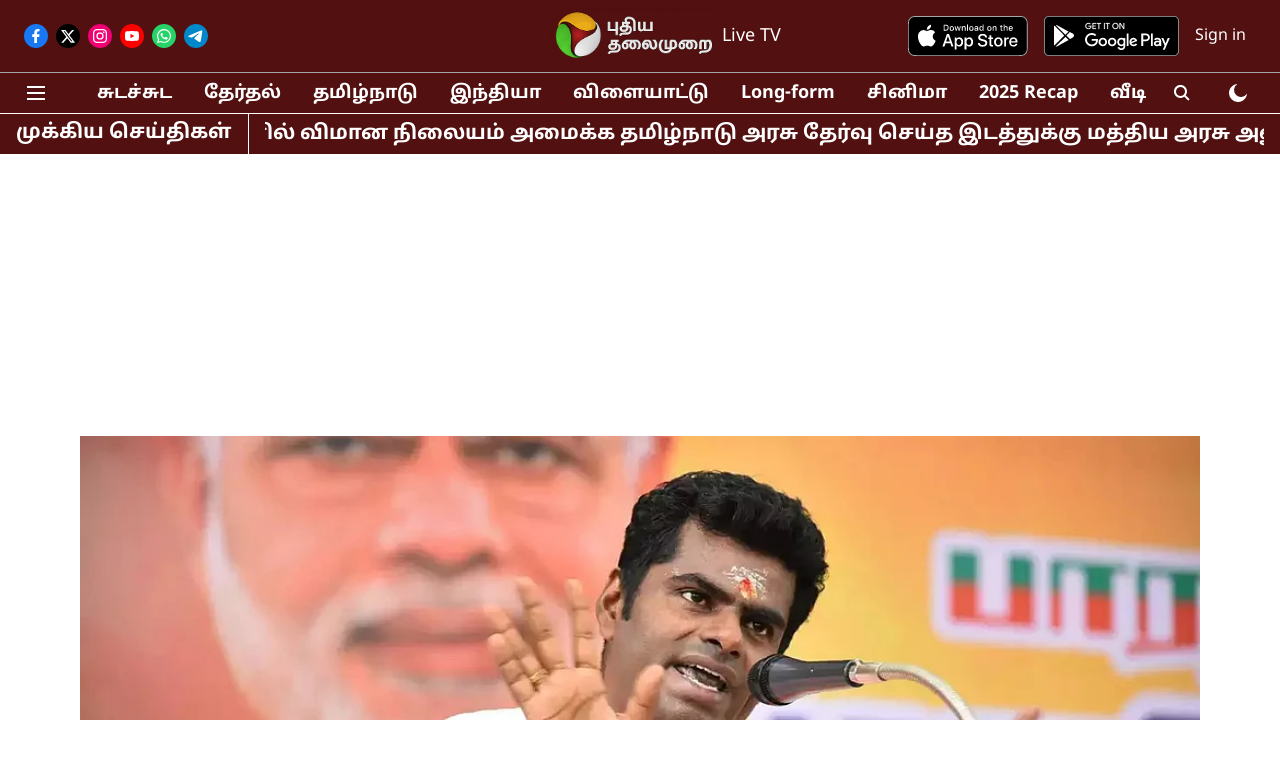

--- FILE ---
content_type: text/html; charset=utf-8
request_url: https://www.google.com/recaptcha/api2/aframe
body_size: 264
content:
<!DOCTYPE HTML><html><head><meta http-equiv="content-type" content="text/html; charset=UTF-8"></head><body><script nonce="ic9Uhqu1iwM0ppqOiO4vrw">/** Anti-fraud and anti-abuse applications only. See google.com/recaptcha */ try{var clients={'sodar':'https://pagead2.googlesyndication.com/pagead/sodar?'};window.addEventListener("message",function(a){try{if(a.source===window.parent){var b=JSON.parse(a.data);var c=clients[b['id']];if(c){var d=document.createElement('img');d.src=c+b['params']+'&rc='+(localStorage.getItem("rc::a")?sessionStorage.getItem("rc::b"):"");window.document.body.appendChild(d);sessionStorage.setItem("rc::e",parseInt(sessionStorage.getItem("rc::e")||0)+1);localStorage.setItem("rc::h",'1768738286469');}}}catch(b){}});window.parent.postMessage("_grecaptcha_ready", "*");}catch(b){}</script></body></html>

--- FILE ---
content_type: application/javascript; charset=utf-8
request_url: https://fundingchoicesmessages.google.com/f/AGSKWxUUZk25po1GaFAEQLgscKh4ADDK-vUY4g8v4z7AOwjYFHhd2d7Gl4eIUBArzUeJOsHScNNm8ObkSj_hvkPN8NsbhY4RNlHTJoI9oGIgNyWedF_0qG_Ku5zzTrdEH7ALcX8OP0kQVtqoMAl8ASZmpE8-G_nIPdvZzVV9eYDqPuFgmkQ1LGokn3xM2iDJ/_/ads/swfobject./ads/728._468x100_.com/ad2//ads_ui.
body_size: -1290
content:
window['739d3c4a-deca-488f-8bfc-f4486b70388c'] = true;